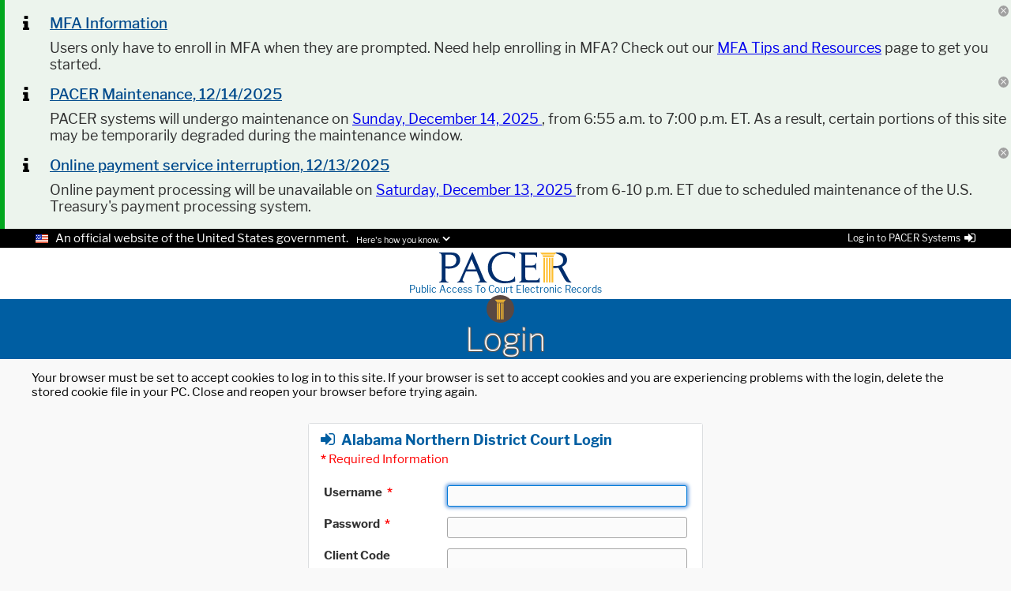

--- FILE ---
content_type: text/javascript
request_url: https://pacer.login.uscourts.gov/csologin/jakarta.faces.resource/locales/locale-en.js.jsf?ln=primefaces
body_size: 15584
content:
if (window.PrimeFaces) {
  /** English (from PrimeLocale)*/
  PrimeFaces.locales["en"] = {
    accept: "Yes",
    addRule: "Add Rule",
    am: "AM",
    apply: "Apply",
    cancel: "Cancel",
    choose: "Choose",
    chooseDate: "Choose Date",
    chooseMonth: "Choose Month",
    chooseYear: "Choose Year",
    clear: "Clear",
    completed: "Completed",
    contains: "Contains",
    custom: "Custom",
    dateAfter: "Date is after",
    dateBefore: "Date is before",
    dateFormat: "mm/dd/yy",
    dateIs: "Date is",
    dateIsNot: "Date is not",
    dayNames: ["Sunday", "Monday", "Tuesday", "Wednesday", "Thursday", "Friday", "Saturday"],
    dayNamesMin: ["Su", "Mo", "Tu", "We", "Th", "Fr", "Sa"],
    dayNamesShort: ["Sun", "Mon", "Tue", "Wed", "Thu", "Fri", "Sat"],
    emptyFilterMessage: "No results found",
    emptyMessage: "No available options",
    emptySearchMessage: "No results found",
    emptySelectionMessage: "No selected item",
    endsWith: "Ends with",
    equals: "Equals",
    fileSizeTypes: ["B", "KB", "MB", "GB", "TB", "PB", "EB", "ZB", "YB"],
    filter: "Filter",
    firstDayOfWeek: 0,
    gt: "Greater than",
    gte: "Greater than or equal to",
    lt: "Less than",
    lte: "Less than or equal to",
    matchAll: "Match All",
    matchAny: "Match Any",
    medium: "Medium",
    monthNames: ["January", "February", "March", "April", "May", "June", "July", "August", "September", "October", "November", "December"],
    monthNamesShort: ["Jan", "Feb", "Mar", "Apr", "May", "Jun", "Jul", "Aug", "Sep", "Oct", "Nov", "Dec"],
    nextDecade: "Next Decade",
    nextHour: "Next Hour",
    nextMinute: "Next Minute",
    nextMonth: "Next Month",
    nextSecond: "Next Second",
    nextYear: "Next Year",
    noFilter: "No Filter",
    notContains: "Not contains",
    notEquals: "Not equals",
    now: "Now",
    passwordPrompt: "Enter a password",
    pending: "Pending",
    pm: "PM",
    prevDecade: "Previous Decade",
    prevHour: "Previous Hour",
    prevMinute: "Previous Minute",
    prevMonth: "Previous Month",
    prevSecond: "Previous Second",
    prevYear: "Previous Year",
    reject: "No",
    removeRule: "Remove Rule",
    searchMessage: "{0} results are available",
    selectionMessage: "{0} items selected",
    showMonthAfterYear: false,
    startsWith: "Starts with",
    strong: "Strong",
    today: "Today",
    upload: "Upload",
    weak: "Weak",
    weekHeader: "Wk",
    aria: {
      cancelEdit: "Cancel Edit",
      close: "Close",
      collapseLabel: "Collapse",
      collapseRow: "Row Collapsed",
      editRow: "Edit Row",
      expandLabel: "Expand",
      expandRow: "Row Expanded",
      falseLabel: "False",
      filterConstraint: "Filter Constraint",
      filterOperator: "Filter Operator",
      firstPageLabel: "First Page",
      gridView: "Grid View",
      hideFilterMenu: "Hide Filter Menu",
      jumpToPageDropdownLabel: "Jump to Page Dropdown",
      jumpToPageInputLabel: "Jump to Page Input",
      lastPageLabel: "Last Page",
      listView: "List View",
      moveAllToSource: "Move All to Source",
      moveAllToTarget: "Move All to Target",
      moveBottom: "Move Bottom",
      moveDown: "Move Down",
      moveToSource: "Move to Source",
      moveToTarget: "Move to Target",
      moveTop: "Move Top",
      moveUp: "Move Up",
      navigation: "Navigation",
      next: "Next",
      nextPageLabel: "Next Page",
      nullLabel: "Not Selected",
      otpLabel: "Please enter one time password character {0}",
      pageLabel: "Page {page}",
      passwordHide: "Hide Password",
      passwordShow: "Show Password",
      previous: "Previous",
      previousPageLabel: "Previous Page",
      rotateLeft: "Rotate Left",
      rotateRight: "Rotate Right",
      rowsPerPageLabel: "Rows per page",
      saveEdit: "Save Edit",
      scrollTop: "Scroll Top",
      selectAll: "All items selected",
      selectLabel: "Select",
      selectRow: "Row Selected",
      showFilterMenu: "Show Filter Menu",
      slide: "Slide",
      slideNumber: "{slideNumber}",
      star: "1 star",
      stars: "{star} stars",
      trueLabel: "True",
      unselectAll: "All items unselected",
      unselectLabel: "Unselect",
      unselectRow: "Row Unselected",
      zoomImage: "Zoom Image",
      zoomIn: "Zoom In",
      zoomOut: "Zoom Out",
    },
  };

  // custom PF labels
  PrimeFaces.locales["en"] = $.extend(true, {}, PrimeFaces.locales["en"], {
    weekNumberTitle: "W",
    isRTL: false,
    yearSuffix: "",
    timeOnlyTitle: "Only Time",
    timeText: "Time",
    hourText: "Hour",
    minuteText: "Minute",
    secondText: "Second",
    millisecondText: "Millisecond",
    year: "Year",
    month: "Month",
    week: "Week",
    day: "Day",
    list: "Agenda",
    allDayText: "All Day",
    moreLinkText: "More...",
    noEventsText: "No Events",
    unexpectedError: "Unexpected error",
    aria: {
      "datatable.sort.ASC": "activate to sort column ascending",
      "datatable.sort.DESC": "activate to sort column descending",
      "datatable.sort.NONE": "activate to remove sorting on column",
      "colorpicker.OPEN": "Open color picker",
      "colorpicker.CLOSE": "Close color picker",
      "colorpicker.CLEAR": "Clear the selected color",
      "colorpicker.MARKER": "Saturation: {s}. Brightness: {v}.",
      "colorpicker.HUESLIDER": "Hue slider",
      "colorpicker.ALPHASLIDER": "Opacity slider",
      "colorpicker.INPUT": "Color value field",
      "colorpicker.FORMAT": "Color format",
      "colorpicker.SWATCH": "Color swatch",
      "colorpicker.INSTRUCTION": "Saturation and brightness selector. Use up, down, left and right arrow keys to select.",
      "spinner.INCREASE": "Increase Value",
      "spinner.DECREASE": "Decrease Value",
      "switch.ON": "On",
      "switch.OFF": "Off",
      "messages.ERROR": "Error",
      "messages.FATAL": "Fatal",
      "messages.INFO": "Information",
      "messages.WARN": "Warning",
    },
    messages: {
      //optional for Client Side Validation
      "jakarta.faces.component.UIInput.REQUIRED": "{0}: Validation Error: Value is required.",
      "jakarta.faces.converter.IntegerConverter.INTEGER": "{2}: '{0}' must be a number consisting of one or more digits.",
      "jakarta.faces.converter.IntegerConverter.INTEGER_detail": "{2}: '{0}' must be a number between -2147483648 and 2147483647. Example: {1}.",
      "jakarta.faces.converter.DoubleConverter.DOUBLE": "{2}: '{0}' must be a number consisting of one or more digits.",
      "jakarta.faces.converter.DoubleConverter.DOUBLE_detail": "{2}: '{0}' must be a number between 4.9E-324 and 1.7976931348623157E308. Example: {1}.",
      "jakarta.faces.converter.BigDecimalConverter.DECIMAL": "{2}: '{0}' must be a signed decimal number.",
      "jakarta.faces.converter.BigDecimalConverter.DECIMAL_detail": "{2}: '{0}' must be a signed decimal number consisting of zero or more digits, that may be followed by a decimal point and fraction. Example: {1}.",
      "jakarta.faces.converter.BigIntegerConverter.BIGINTEGER": "{2}: '{0}' must be a number consisting of one or more digits.",
      "jakarta.faces.converter.BigIntegerConverter.BIGINTEGER_detail": "{2}: '{0}' must be a number consisting of one or more digits. Example: {1}.",
      "jakarta.faces.converter.ByteConverter.BYTE": "{2}: '{0}' must be a number between 0 and 255.",
      "jakarta.faces.converter.ByteConverter.BYTE_detail": "{2}: '{0}' must be a number between 0 and 255. Example: {1}.",
      "jakarta.faces.converter.CharacterConverter.CHARACTER": "{1}: '{0}' must be a valid character.",
      "jakarta.faces.converter.CharacterConverter.CHARACTER_detail": "{1}: '{0}' must be a valid ASCII character.",
      "jakarta.faces.converter.ShortConverter.SHORT": "{2}: '{0}' must be a number consisting of one or more digits.",
      "jakarta.faces.converter.ShortConverter.SHORT_detail": "{2}: '{0}' must be a number between -32768 and 32767. Example: {1}.",
      "jakarta.faces.converter.BooleanConverter.BOOLEAN": "{1}: '{0}' must be 'true' or 'false'.",
      "jakarta.faces.converter.BooleanConverter.BOOLEAN_detail": "{1}: '{0}' must be 'true' or 'false'.  Any value other than 'true' will evaluate to 'false'.",
      "jakarta.faces.validator.LongRangeValidator.MAXIMUM": "{1}: Validation Error: Value is greater than allowable maximum of '{0}'.",
      "jakarta.faces.validator.LongRangeValidator.MINIMUM": "{1}: Validation Error: Value is less than allowable minimum of '{0}'.",
      "jakarta.faces.validator.LongRangeValidator.NOT_IN_RANGE": "{2}: Validation Error: Specified attribute is not between the expected values of {0} and {1}.",
      "jakarta.faces.validator.LongRangeValidator.TYPE": "{0}: Validation Error: Value is not of the correct type.",
      "jakarta.faces.validator.DoubleRangeValidator.MAXIMUM": "{1}: Validation Error: Value is greater than allowable maximum of '{0}'.",
      "jakarta.faces.validator.DoubleRangeValidator.MINIMUM": "{1}: Validation Error: Value is less than allowable minimum of '{0}'.",
      "jakarta.faces.validator.DoubleRangeValidator.NOT_IN_RANGE": "{2}: Validation Error: Specified attribute is not between the expected values of {0} and {1}.",
      "jakarta.faces.validator.DoubleRangeValidator.TYPE": "{0}: Validation Error: Value is not of the correct type.",
      "jakarta.faces.converter.FloatConverter.FLOAT": "{2}: '{0}' must be a number consisting of one or more digits.",
      "jakarta.faces.converter.FloatConverter.FLOAT_detail": "{2}: '{0}' must be a number between 1.4E-45 and 3.4028235E38  Example: {1}.",
      "jakarta.faces.converter.DateTimeConverter.DATE": "{2}: '{0}' could not be understood as a date.",
      "jakarta.faces.converter.DateTimeConverter.DATE_detail": "{2}: '{0}' could not be understood as a date. Example: {1}.",
      "jakarta.faces.converter.DateTimeConverter.TIME": "{2}: '{0}' could not be understood as a time.",
      "jakarta.faces.converter.DateTimeConverter.TIME_detail": "{2}: '{0}' could not be understood as a time. Example: {1}.",
      "jakarta.faces.converter.DateTimeConverter.DATETIME": "{2}: '{0}' could not be understood as a date and time.",
      "jakarta.faces.converter.DateTimeConverter.DATETIME_detail": "{2}: '{0}' could not be understood as a date and time. Example: {1}.",
      "jakarta.faces.converter.DateTimeConverter.PATTERN_TYPE": "{1}: A 'pattern' or 'type' attribute must be specified to convert the value '{0}'.",
      "jakarta.faces.converter.NumberConverter.CURRENCY": "{2}: '{0}' could not be understood as a currency value.",
      "jakarta.faces.converter.NumberConverter.CURRENCY_detail": "{2}: '{0}' could not be understood as a currency value. Example: {1}.",
      "jakarta.faces.converter.NumberConverter.PERCENT": "{2}: '{0}' could not be understood as a percentage.",
      "jakarta.faces.converter.NumberConverter.PERCENT_detail": "{2}: '{0}' could not be understood as a percentage. Example: {1}.",
      "jakarta.faces.converter.NumberConverter.NUMBER": "{2}: '{0}' could not be understood as a number.",
      "jakarta.faces.converter.NumberConverter.NUMBER_detail": "{2}: '{0}' could not be understood as a number. Example: {1}.",
      "jakarta.faces.converter.NumberConverter.PATTERN": "{2}: '{0}' could not be understood as a number pattern.",
      "jakarta.faces.converter.NumberConverter.PATTERN_detail": "{2}: '{0}' could not be understood as a number pattern. Example: {1}.",
      "jakarta.faces.validator.LengthValidator.MINIMUM": "{1}: Validation Error: Length is less than allowable minimum of '{0}'.",
      "jakarta.faces.validator.LengthValidator.MAXIMUM": "{1}: Validation Error: Length is greater than allowable maximum of '{0}'.",
      "jakarta.faces.validator.RegexValidator.PATTERN_NOT_SET": "Regex pattern must be set.",
      "jakarta.faces.validator.RegexValidator.PATTERN_NOT_SET_detail": "Regex pattern must be set to non-empty value.",
      "jakarta.faces.validator.RegexValidator.NOT_MATCHED": "Regex Pattern not matched.",
      "jakarta.faces.validator.RegexValidator.NOT_MATCHED_detail": "Regex pattern of '{0}' not matched.",
      "jakarta.faces.validator.RegexValidator.MATCH_EXCEPTION": "Error in regular expression.",
      "jakarta.faces.validator.RegexValidator.MATCH_EXCEPTION_detail": "Error in regular expression, '{0}'.",
      "primefaces.FileValidator.FILE_LIMIT": "Maximum number of files exceeded.",
      "primefaces.FileValidator.FILE_LIMIT_detail": "Maximum number: {0}.",
      "primefaces.FileValidator.ALLOW_TYPES": "Invalid file type.",
      "primefaces.FileValidator.ALLOW_TYPES_detail": "Invalid file type: '{0}'. Allowed types: '{1}'.",
      "primefaces.FileValidator.SIZE_LIMIT": "Invalid file size.",
      "primefaces.FileValidator.SIZE_LIMIT_detail": "File '{0}' must not be larger than {1}.",
      //optional for bean validation integration in client side validation
      "jakarta.faces.validator.BeanValidator.MESSAGE": "{0}",
      "jakarta.validation.constraints.AssertFalse.message": "must be false.",
      "jakarta.validation.constraints.AssertTrue.message": "must be true.",
      "jakarta.validation.constraints.DecimalMax.message": "must be less than or equal to {0}.",
      "jakarta.validation.constraints.DecimalMin.message": "must be greater than or equal to {0}.",
      "jakarta.validation.constraints.Digits.message": "numeric value out of bounds (&lt;{0} digits&gt;.&lt;{1} digits&gt; expected).",
      "jakarta.validation.constraints.Email.message": "must be a well-formed email address.",
      "jakarta.validation.constraints.Future.message": "must be a future date.",
      "jakarta.validation.constraints.FutureOrPresent.message": "must be a date in the present or in the future.",
      "jakarta.validation.constraints.Max.message": "must be less than or equal to {0}.",
      "jakarta.validation.constraints.Min.message": "must be greater than or equal to {0}.",
      "jakarta.validation.constraints.Negative.message": "must be less than 0.",
      "jakarta.validation.constraints.NegativeOrZero.message": "must be less than or equal to 0.",
      "jakarta.validation.constraints.NotBlank.message": "must not be blank.",
      "jakarta.validation.constraints.NotEmpty.message": "must not be empty.",
      "jakarta.validation.constraints.NotNull.message": "must not be null.",
      "jakarta.validation.constraints.Null.message": "must be null.",
      "jakarta.validation.constraints.Past.message": "must be a past date.",
      "jakarta.validation.constraints.PastOrPresent.message": "must be a date in the past or in the present.",
      "jakarta.validation.constraints.Pattern.message": "must match '{0}'.",
      "jakarta.validation.constraints.Positive.message": "must be greater than 0.",
      "jakarta.validation.constraints.PositiveOrZero.message": "must be greater than or equal to 0.",
      "jakarta.validation.constraints.Size.message": "size must be between {0} and {1}.",
    },
  });
  // United States
  PrimeFaces.locales["en_US"] = PrimeFaces.locales["en"];
  // Australia
  PrimeFaces.locales["en_AU"] = $.extend(true, {}, PrimeFaces.locales["en"], {
    dateFormat: "dd/mm/yy",
  });
  // Great Britain/UK
  PrimeFaces.locales["en_GB"] = $.extend(true, {}, PrimeFaces.locales["en"], {
    firstDayOfWeek: 1,
    dateFormat: "yy/mm/dd",
  });
}

